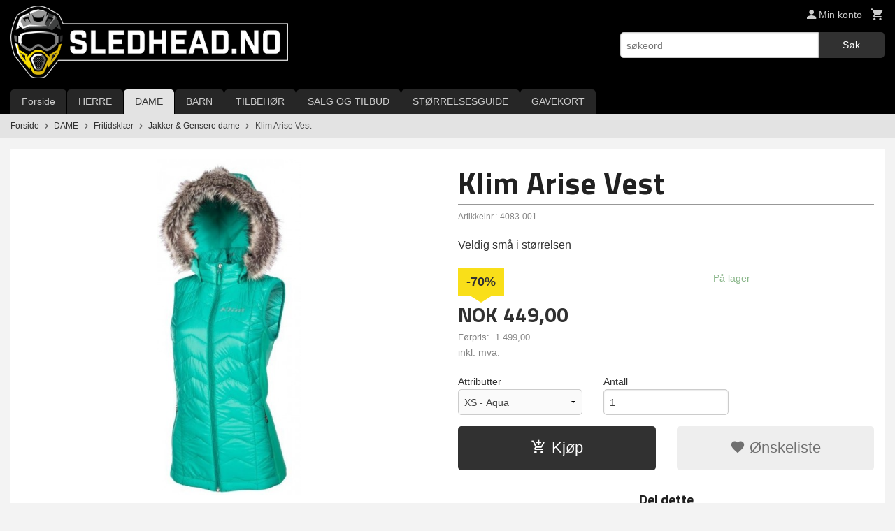

--- FILE ---
content_type: text/html
request_url: https://sledhead.no/produkt/dame-4/fritidsklaer-3/jakker-gensere-1/klim-arise-vest-9
body_size: 15223
content:
<!DOCTYPE html>

<!--[if IE 7]>    <html class="lt-ie10 lt-ie9 lt-ie8 ie7 no-js flyout_menu" lang="no"> <![endif]-->
<!--[if IE 8]>    <html class="lt-ie10 lt-ie9 ie8 no-js flyout_menu" lang="no"> <![endif]-->
<!--[if IE 9]>    <html class="lt-ie10 ie9 no-js flyout_menu" lang="no"> <![endif]-->
<!--[if (gt IE 9)|!(IE)]><!--> <html class="no-js flyout_menu" lang="no"> <!--<![endif]-->

<head prefix="og: http://ogp.me/ns# fb: http://ogp.me/ns/fb# product: http://ogp.me/ns/product#">
    <meta http-equiv="Content-Type" content="text/html; charset=UTF-8">
    <meta http-equiv="X-UA-Compatible" content="IE=edge">
    
                    <title>Klim Arise Vest | Sledhead.no</title>
        

    <meta name="description" content="Veldig små i størrelsen">

    <meta name="keywords" content="">

<meta name="csrf-token" content="79R2rm8swauk0NunwpeAYUySEYTzSXCLpwsSUjfs">    <link rel="shortcut icon" href="/favicon.ico">
    <meta property="og:title" content="Klim Arise Vest">
<meta property="og:type" content="product">

<meta property="og:image" content="https://sledhead.no/assets/img/630/630/bilder_nettbutikk/b774f87c6b252d79c1a25ea71ffab0e8-image.jpeg">

    <meta property="og:image:width" content="270">
    <meta property="og:image:height" content="630">

<meta property="og:description" content="Veldig små i størrelsen">

    <meta property="product:original_price:amount" content="1499.00"> 
    <meta property="product:original_price:currency" content="NOK"> 

<meta property="product:price:amount" content="449.00"> 
<meta property="product:price:currency" content="NOK">

    <meta property="product:category" content="Jakker & Gensere dame">
    <meta property="product-category-link" content="https://sledhead.no/butikk/dame-4/fritidsklaer-3/jakker-gensere-1">

<meta property="product:availability" content="instock">



<meta property="og:url" content="https://sledhead.no/produkt/dame-4/fritidsklaer-3/jakker-gensere-1/klim-arise-vest-9">
<meta property="og:site_name" content="Sledhead.no">
<meta property="og:locale" content="nb_NO"><!-- Pioneer scripts & style -->
<meta name="viewport" content="width=device-width, initial-scale=1.0, minimum-scale=1">
<!-- Android Lollipop theme support: http://updates.html5rocks.com/2014/11/Support-for-theme-color-in-Chrome-39-for-Android -->
<meta name="theme-color" content="#313131">

<link href="/assets/themes/essence/css/essence.compiled.css?ver=1712218814" rel="preload" as="style">
<link href="/assets/themes/essence/css/essence.compiled.css?ver=1712218814" rel="stylesheet" type="text/css">


<script type="text/javascript" src="/assets/js/modernizr.min-dev.js"></script>
<script>
    window.FEATURES = (function() {
        var list = {"24ai":1,"24chat":1,"24nb":1,"8":1,"api":1,"blog":1,"boxpacker":1,"criteo":1,"discount":1,"dropshipping":1,"email_redesign":1,"facebook_dpa":1,"facebook_product_catalog":1,"fiken":1,"frontendfaq":1,"frontsystems":1,"frontsystems_events":1,"giftcard":1,"google_analytics_4":1,"google_shopping":1,"localization":1,"mailmojo":1,"mega_menu":1,"modal_cart":1,"modal_cart_free_shipping_reminder":1,"modal_cart_products":1,"newsletter":1,"om2_multihandling":1,"pickuppoints":1,"popup_module":1,"printnode":1,"product_image_slider":1,"product_management_2":1,"product_management_2_customize_layout":1,"product_sorting":1,"slider":1,"snapchat":1,"stock_reminders":1,"text":1,"thumb_attribute_connection":1,"tripletex":1,"two":1,"two_search_api":1,"update_price_on_attribute_change":1,"users":1,"vipps_express":1,"webshop":1};

        return {
            get: function(name) { return name in list; }
        };
    })();

    if (window.FEATURES.get('facebook_dpa')) {
                facebook_dpa_id = "17964472981030";
            }

</script>

   

<script async src="https://client.24nettbutikk.chat/embed.js" data-chat-id="2448XjuD0cRrqMxruBqjj3uA"></script><script>function chat(){(window.lvchtarr=window.lvchtarr||[]).push(arguments)}</script><script>chat('placement', 'bottom-right');</script><!-- Global site tag (gtag.js) - Google Analytics -->
<script type="text/plain" data-category="analytics" async src="https://www.googletagmanager.com/gtag/js?id=G-82S7M9N0KV"></script>
<script type="text/plain" data-category="analytics">
  window.dataLayer = window.dataLayer || [];
  function gtag(){dataLayer.push(arguments);}
  gtag('js', new Date());

    gtag('config', 'G-82S7M9N0KV', {
      theme: 'essence',
      activeCheckout: 'apollo'
  });
</script>

<script>
    class Item {
        product = {};

        constructor(product) {
            this.product = product;
        }

        #setItemVariant() {
            this.product.item_variant = Array.from(document.querySelectorAll('div.product__attribute'))
                ?.reduce((previousValue, currentValue, currentIndex, array) => {
                    let selectOptions = Array.from(currentValue.children[1].children[0].children);

                    if (!selectOptions.some(option => option.tagName === 'OPTGROUP')) {
                        let attribute = currentValue.children[0].children[0].innerHTML;
                        let value = selectOptions.find(attributeValue => attributeValue.selected).innerHTML;

                        return previousValue += `${attribute}: ${value}${array.length && currentIndex !== array.length - 1 ? ', ' : ''}`;
                    }
                }, '');
        }

        #attachEventListeners() {
            document.querySelectorAll('select.js-attribute').forEach(selector => selector.addEventListener('change', () => this.#setItemVariant()));

            const buyProductButton = document.querySelector('button.js-product__buy-button');

            if (buyProductButton) {
                buyProductButton.addEventListener('click', () => {
                    gtag('event', 'add_to_cart', {
                        currency: 'NOK',
                        value: this.product.value,
                        items: [{ ...this.product, quantity: parseInt(document.getElementById('buy_count').value) }]
                    });
                });
            }

            const buyBundleButton = document.querySelector('button.js-bundle__buy-button');

            if (buyBundleButton) {
                buyBundleButton.addEventListener('click', () => {
                    gtag('event', 'add_to_cart', {
                        currency: 'NOK',
                        value: this.product.value,
                        items: [this.product]
                    });
                });
            }

            const wishListButton = document.querySelector('.product__wishlist-button:not(.disabled)');

            if (wishListButton) {
                wishListButton.addEventListener('click', () => {
                    gtag('event', 'add_to_wishlist', {
                        currency: 'NOK',
                        value: this.product.value,
                        items: [{ ...this.product, quantity: parseInt(document.getElementById('buy_count').value) }],
                    });
                });
            }
        }

        async initialize() {
            await this.#setItemVariant();
            this.#attachEventListeners();

            gtag('event', 'view_item', {
                currency: 'NOK',
                value: this.product.value,
                items: [this.product]
            });
        }
    }
</script>
<!-- Google Analytics -->
<script type="text/plain" data-category="analytics">

    (function (i, s, o, g, r, a, m) {
        i['GoogleAnalyticsObject'] = r;
        i[r] = i[r] || function () {
            (i[r].q = i[r].q || []).push(arguments)
        }, i[r].l = 1 * new Date();
        a = s.createElement(o),
            m = s.getElementsByTagName(o)[0];
        a.async = 1;
        a.src = g;
        m.parentNode.insertBefore(a, m)
    })(window, document, 'script', '//www.google-analytics.com/analytics.js', 'ga');

        ga('create', 'UA-121789838-1', 'auto');
        
    ga('create', 'UA-24343184-8', 'auto', '24nb');

        ga('24nb.send', 'pageview');

    
        ga('send', 'pageview');

    
    
</script>
<div id="sincos-sc"></div>

<script>
    window.SERVER_DATA={"checkoutUrl":"apollo","cartFullHeight":1,"languageId":"1","currency":"NOK","usesFreeShippingReminder":false,"freeShippingCutoff":"1500","useProductUpSell":true,"googleAnalytics4Enabled":false};
</script>
<script src="/js/slider-cart.js?v=b2cf874253b7a8c1bbe7f2dbd336acbb" type="text/javascript"></script>
<style>

.tilt {
  -webkit-transition: all 0.2s ease;
     -moz-transition: all 0.2s ease;
       -o-transition: all 0.2s ease;
      -ms-transition: all 0.2s ease;
          transition: all 0.2s ease;
}

.tilt:hover {
  -webkit-transform: rotate(-2deg);
     -moz-transform: rotate(-2deg);
       -o-transform: rotate(-2deg);
      -ms-transform: rotate(-2deg);
          transform: rotate(-2deg);
}

</style>
<link rel="stylesheet" href="/css/cookie_consent.css">
<script defer src="/js/cookie_consent.js"></script>
<script>
    window.dataLayer = window.dataLayer || [];
    function gtag(){dataLayer.push(arguments);}

    // Set default consent to 'denied' as a placeholder
    // Determine actual values based on your own requirements
    gtag('consent', 'default', {
        'ad_storage': 'denied',
        'ad_user_data': 'denied',
        'ad_personalization': 'denied',
        'analytics_storage': 'denied',
        'url_passthrough': 'denied'
    });

</script>

<script>

    window.addEventListener('load', function(){

        CookieConsent.run({
            cookie: {
                name: 'cookie_consent_cookie',
                domain: window.location.hostname,
                path: '/',
                expiresAfterDays: 30,
                sameSite: 'Lax'
            },
            disablePageInteraction: false,
            guiOptions: {
                consentModal: {
                    layout: 'box inline',
                    position: 'bottom right',
                    equalWeightButtons: false,
                }
            },
            categories: {
                necessary: {
                    enabled: true,
                    readonly: true,
                },
                analytics: {},
                targeting: {}
            },
            language: {
                default: 'no',
                translations: {
                    no: {
                        consentModal: {
                            title: 'Vi bruker cookies!',
                            description: '<p>Vi benytter første- og tredjeparts cookies (informasjonskapsler).</p><br><br><p>Cookies bruker til: </p><br><ul style="padding-left:3px;"><li>Nødvendige funksjoner på nettsiden</li><li>Analyse og statistikk</li><li>Markedsføring som kan brukes for personlig tilpasning av annonser</li></ul><br><p>Velg “Godta alle” om du aksepterer vår bruk av cookie. Hvis du ønsker å endre på cookie-innstillingene, velg “La meg velge selv”.</p><br><p>Les mer om vår Cookie policy <a href="/side/cookies">her.</a></p>',
                            acceptAllBtn: 'Godta alle',
                            acceptNecessaryBtn: 'Godta kun nødvendige',
                            showPreferencesBtn: 'La meg velge selv',
                        },
                        preferencesModal: {
                            title: 'Innstillinger',
                            acceptAllBtn: 'Godta alle',
                            acceptNecessaryBtn: 'Godta kun nødvendige',
                            savePreferencesBtn: 'Lagre og godta innstillinger',
                            closeIconLabel: 'Lukk',
                            sections: [
                                {
                                    title: 'Bruk av cookies 📢',
                                    description: 'Vi bruker cookies for å sikre deg en optimal opplevelse i nettbutikken vår. Noen cookies er påkrevd for at nettbutikken skal fungere. Les mer om vår <a href="/side/sikkerhet_og_personvern" class="cc-link">personvernerklæring</a>.'
                                },
                                {
                                    title: 'Helt nødvendige cookies',
                                    description: 'Cookies som er helt nødvendig for at nettbutikken skal fungere. Man får ikke handlet i nettbutikken uten disse.',
                                },
                                {
                                    title: 'Cookies rundt analyse og oppsamling av statistikk',
                                    description: 'Cookie som lagrer anonym statistikk av besøkende i nettbutikken. Disse brukes av nettbutikkeier for å lære seg mer om hvem publikummet sitt er.',
                                    linkedCategory: 'analytics'
                                },
                                {
                                    title: 'Cookies rundt markedsføring og retargeting',
                                    description: 'Cookies som samler informasjon om din bruk av nettsiden slik at markedsføring kan tilpasses deg.',
                                    linkedCategory: 'targeting'
                                },
                                {
                                    title: 'Mer informasjon',
                                    description: 'Ved spørsmål om vår policy rundt cookies og dine valg, ta gjerne kontakt med oss på <a href="mailto:info@sledhead.no">info@sledhead.no</a>.'
                                }
                            ]
                        }
                    }
                }
            }
        });
    });
</script>

<script type="text/plain" data-category="targeting">
    window.dataLayer = window.dataLayer || [];
    function gtag(){ dataLayer.push(arguments); }
    gtag('consent', 'update', {
        'ad_storage': 'granted',
        'ad_user_data': 'granted',
        'ad_personalization': 'granted'
    });
</script>

<script type="text/plain" data-category="analytics">
    window.dataLayer = window.dataLayer || [];
    function gtag(){ dataLayer.push(arguments); }
    gtag('consent', 'update', {
        'analytics_storage': 'granted',
        'url_passthrough': 'granted'
    });
</script>

        </head>

<body class="">

    <a href="#main-content" class="sr-only">Gå til innholdet</a>

<div id="outer-wrap">
    <div id="inner-wrap" class="content-wrapper">

                                        <header id="top" role="banner" class="header-row">
    <div id="logo-row" class="header-bg">
    <div class="row">
        <div class="small-5 medium-4 columns">
            <div id="logo" class="logo-wrapper">
    <a href="https://sledhead.no/" class="neutral-link">

        
            <span class="vertical-pos-helper"></span><img src="/bilder_diverse/1536241860_scaled.png" alt="Rask levering - Frakt kr 99,-" class="logo-img">

        
    </a>
</div>
        </div>
        <div class="small-7 medium-8 columns hide-for-print utilities">
            <div class="row">
                <div class="columns">
                    <ul class="nav--horizontal--right utils-nav" id="tools-nav">
                                                <li class="utils-nav__item">
                            <a href="/konto" class="neutral-link setting__button">
                                <i class="icon icon-person icon-large"></i><span>Min konto</span>
                            </a>
                        </li>
                        <li class="utils-nav__item">
                            <div class="cart-and-checkout right ">
    <a href="https://sledhead.no/kasse" class="neutral-link cart-button cart-button--empty">
        <i class="icon-shopping-cart cart-button__icon icon-large"></i><span class="cart-button__text">Handlevogn</span>
        <span class="cart-button__quantity">0</span>
        <span class="cart-button__sum">0,00</span>
        <span class="cart-button__currency">NOK</span>
    </a>

    <a href="https://sledhead.no/kasse" class="button show-for-medium-up checkout-button call-to-action-color-bg">Kasse <i class="icon-chevron-right cart-icon icon-large"></i></a>
</div>                        </li>
                    </ul>
                </div>
            </div>
            <div class="row show-for-large-up">
                <div class="columns">
                    <div class="header__search__wrapper">
                        <form action="https://sledhead.no/search" accept-charset="UTF-8" method="get" class="js-product-search-form" autocomplete="off">    <div class="row collapse postfix-radius">
        <div class="small-9 columns product-search">
            
<input type="text" name="q" value="" id="search-box__input" tabindex="0" maxlength="80" class="inputfelt_sokproduktmarg" placeholder="søkeord"  />
    <input type="submit" class="search-box__submit button small primary-color-bg hidden"  value="Søk"/>


    <div class="js-product-search-results product-search-results is-hidden">
        <p class="js-product-search__no-hits product-search__no-hits is-hidden">Ingen treff</p>
        <div class="js-product-search__container product-search__container is-hidden"></div>
        <p class="js-product-search__extra-hits product-search__extra-hits is-hidden">
            <a href="#" class="themed-nav">&hellip;vis flere treff (<span class="js-product-search__num-extra-hits"></span>)</a>
        </p>
    </div>
        </div>
        <div class="small-3 columns">
            <button type="submit" tabindex="0" class="button postfix js-product-search-submit primary-color-bg">Søk</button>
        </div>
    </div>
</form>                    </div>
                </div>
            </div>
        </div>
    </div>
</div></header>

<nav id="nav-compact" class="navigation-bg main-nav nav-compact hide-for-large-up hide-for-print">
    <div class="row">
        <div class="columns">
            <ul class="main-nav__top-level">
                <li class="left main-nav__item level-0">
                    <a id="nav-open-btn" href="#nav"><i class="icon-menu icon-large"></i> Meny</a>
                </li>
                <li class="right main-nav__item level-0">
                        <form action="https://sledhead.no/search" accept-charset="UTF-8" method="get" class="search-box__container" autocomplete="off">        
<input type="text" name="q" value="" id="search-box__input--small" tabindex="0" maxlength="80" class="inputfelt_sokproduktmarg search-box__input" placeholder="søkeord"  />
    <input type="submit" class="search-box__submit button small primary-color-bg hidden"  value="Søk"/>

    <label for="search-box__input--small" class="search-box__label"><span class="icon-search icon-large"></span></label>
        <input type="submit" id="search-submit">
    </form>                </li>
            </ul>
        </div>
    </div>
</nav><nav id="nav" class="navigation-bg main-nav nav-offcanvas js-arrow-key-nav hide-for-print" role="navigation">
    <div class="block row">
        <div class="columns"> 
            <h2 class="block-title nav-offcanvas__title">Produkter</h2>
                        <ul id="main-menu" class="sm main-nav__list level-0" data-mer="Mer">
<li class="main-nav__item level-0"><a class="main-nav__frontpage-link" href="https://www.sledhead.no">Forside</a></li><li class="main-nav__item parent level-0"><a href="/butikk/herre-4" >HERRE</a><ul class="main-nav__submenu level-1" data-mer="Mer">
<li class="main-nav__item parent level-1"><a href="/butikk/herre-4/snoscooterklaer" >Snøscooterklær</a><ul class="main-nav__submenu level-2" data-mer="Mer">
<li class="main-nav__item level-2"><a href="/butikk/herre-4/snoscooterklaer/heldress-herre" >Heldress Herre</a></li><li class="main-nav__item level-2"><a href="/butikk/herre-4/snoscooterklaer/jakke-2" >Jakke</a></li><li class="main-nav__item level-2"><a href="/butikk/herre-4/snoscooterklaer/bukse-2" >Bukse</a></li></ul>
</li><li class="main-nav__item parent level-1"><a href="/butikk/herre-4/fritidsklaer-2" >Fritidsklær</a><ul class="main-nav__submenu level-2" data-mer="Mer">
<li class="main-nav__item level-2"><a href="/butikk/herre-4/fritidsklaer-2/t-shirts" >T-shirts</a></li><li class="main-nav__item level-2"><a href="/butikk/herre-4/fritidsklaer-2/jakker-gensere" >Jakker & Gensere </a></li><li class="main-nav__item level-2"><a href="/butikk/herre-4/fritidsklaer-2/bukser-shorts-1" >Bukser & Shorts</a></li></ul>
</li><li class="main-nav__item level-1"><a href="/butikk/herre-4/sko-og-fottoy" >Sko og Fottøy Herre</a></li></ul>
</li><li class="main-nav__item selected parent level-0"><a href="/butikk/dame-4" >DAME</a><ul class="main-nav__submenu active level-1" data-mer="Mer">
<li class="main-nav__item selected_sibl parent level-1"><a href="/butikk/dame-4/snoscooterklaer-1" >Snøscooterklær</a><ul class="main-nav__submenu level-2" data-mer="Mer">
<li class="main-nav__item level-2"><a href="/butikk/dame-4/snoscooterklaer-1/heldresser-dame" >Heldress Dame</a></li><li class="main-nav__item level-2"><a href="/butikk/dame-4/snoscooterklaer-1/jakke-3" >Jakke</a></li><li class="main-nav__item level-2"><a href="/butikk/dame-4/snoscooterklaer-1/bukse" >Bukse</a></li></ul>
</li><li class="main-nav__item selected selected_sibl parent level-1"><a href="/butikk/dame-4/fritidsklaer-3" >Fritidsklær</a><ul class="main-nav__submenu active level-2" data-mer="Mer">
<li class="main-nav__item current selected_sibl level-2"><a href="/butikk/dame-4/fritidsklaer-3/jakker-gensere-1" >Jakker & Gensere dame</a></li><li class="main-nav__item selected_sibl level-2"><a href="/butikk/dame-4/fritidsklaer-3/bukser-shorts" >Bukser & Shorts</a></li><li class="main-nav__item selected_sibl level-2"><a href="/butikk/dame-4/fritidsklaer-3/t-shirts-1" >T-shirts</a></li></ul>
</li><li class="main-nav__item selected_sibl level-1"><a href="/butikk/dame-4/sko-og-fottoy-dame" >Sko og Fottøy Dame</a></li></ul>
</li><li class="main-nav__item parent level-0"><a href="/butikk/barn" >BARN</a><ul class="main-nav__submenu level-1" data-mer="Mer">
<li class="main-nav__item level-1"><a href="/butikk/barn/heldress-barn" >Heldress Barn</a></li><li class="main-nav__item level-1"><a href="/butikk/barn/bukser" >Bukser</a></li><li class="main-nav__item level-1"><a href="/butikk/barn/jakker" >Jakker</a></li><li class="main-nav__item level-1"><a href="/butikk/barn/hjelm-3" >Hjelm</a></li><li class="main-nav__item level-1"><a href="/butikk/barn/briller" >Briller</a></li><li class="main-nav__item level-1"><a href="/butikk/barn/sko-fottoy" >Sko & Fottøy</a></li><li class="main-nav__item level-1"><a href="/butikk/barn/hansker-votter-3" >Hansker & Votter</a></li><li class="main-nav__item level-1"><a href="/butikk/barn/fritidsklaer-4" >Fritidsklær</a></li></ul>
</li><li class="main-nav__item parent level-0"><a href="/butikk/tilbehor" >TILBEHØR</a><ul class="main-nav__submenu level-1" data-mer="Mer">
<li class="main-nav__item level-1"><a href="/butikk/tilbehor/hjelmer" >Hjelmer</a></li><li class="main-nav__item level-1"><a href="/butikk/tilbehor/hjelmluer-1" >Hjelmluer</a></li><li class="main-nav__item level-1"><a href="/butikk/tilbehor/snoscooterbriller-2" >Snøscooterbriller</a></li><li class="main-nav__item level-1"><a href="/butikk/tilbehor/solbriller" >Solbriller</a></li><li class="main-nav__item level-1"><a href="/butikk/tilbehor/skinnlue" >Skinnlue</a></li><li class="main-nav__item level-1"><a href="/butikk/tilbehor/luer-capser" >Luer & Capser</a></li><li class="main-nav__item level-1"><a href="/butikk/tilbehor/hals-buff-og-skjerf" >Hals, Buff og Skjerf</a></li><li class="main-nav__item level-1"><a href="/butikk/tilbehor/hansker-votter-4" >Hansker & Votter</a></li><li class="main-nav__item level-1"><a href="/butikk/tilbehor/sekker-bager" >Sekker & Bager</a></li><li class="main-nav__item level-1"><a href="/butikk/tilbehor/undertoy-1" >Undertøy</a></li><li class="main-nav__item level-1"><a href="/butikk/tilbehor/stromper-sokker" >Strømper & Sokker</a></li><li class="main-nav__item level-1"><a href="/butikk/tilbehor/belter" >Belter</a></li><li class="main-nav__item level-1"><a href="/butikk/tilbehor/sikkerhetsutstyr" >Sikkerhetsutstyr</a></li><li class="main-nav__item level-1"><a href="/butikk/tilbehor/diverse-utstyr" >Diverse utstyr</a></li></ul>
</li><li class="main-nav__item level-0"><a href="/butikk/salg" >SALG OG TILBUD</a></li><li class="main-nav__item level-0"><a href="/butikk/storrelsesguide" >STØRRELSESGUIDE</a></li><li class="main-nav__item level-0"><a href="https://sledhead.no/gavekort" target="_self" />GAVEKORT</a></li></ul>
        </div>
    </div>

            <a class="main-nav__close-btn exit-off-canvas" id="nav-close-btn" href="#top">Lukk <i class="icon-chevron-right icon-large"></i></a>
    </nav>
    <div class="breadcrumbs-bg">
        <div class="row">
            <div class="columns">
                <ul class="breadcrumbs" itemscope itemtype="http://schema.org/BreadcrumbList"><li class="breadcrumbs__item breadcrumbs__home"><a href="https://sledhead.no/">Forside</a></li><li class="breadcrumbs__item" itemprop="itemListElement" itemscope itemtype="http://schema.org/ListItem"><a itemtype="http://schema.org/Thing" itemprop="item" href="https://sledhead.no/butikk/dame-4"><span itemprop="name">DAME</span></a> <meta itemprop="position" content="1" /></li><li class="breadcrumbs__item" itemprop="itemListElement" itemscope itemtype="http://schema.org/ListItem"><a itemtype="http://schema.org/Thing" itemprop="item" href="https://sledhead.no/butikk/dame-4/fritidsklaer-3"><span itemprop="name">Fritidsklær</span></a> <meta itemprop="position" content="2" /></li><li class="breadcrumbs__item" itemprop="itemListElement" itemscope itemtype="http://schema.org/ListItem"><a itemtype="http://schema.org/Thing" itemprop="item" href="https://sledhead.no/butikk/dame-4/fritidsklaer-3/jakker-gensere-1"><span itemprop="name">Jakker & Gensere dame</span></a> <meta itemprop="position" content="3" /></li><li class="breadcrumbs__item current" itemprop="itemListElement" itemscope itemtype="http://schema.org/ListItem"><span><span itemprop="name">Klim Arise Vest</span></span><meta itemtype="http://schema.org/Thing" content="https://sledhead.no/produkt/dame-4/fritidsklaer-3/jakker-gensere-1/klim-arise-vest-9" itemprop="item"><meta itemprop="position" content="4" /></li><meta itemprop="numberOfItems" content="4"><meta itemprop="itemListOrder" content="Ascending"></ul>
            </div>
        </div>
    </div>
                <div id="main" class="main-content">
    <div class="row">
        <div class="columns">
            <div id="main-content" itemscope itemtype="http://schema.org/Product" class="body-bg" tabindex="-1">
                    <article class="content-bg product product--on-sale">

    <div class="row">

        <form action="https://sledhead.no/handlevogn/leggtil" method="post" accept-charset="utf-8" class="product__form"><input type="hidden" name="_token" value="79R2rm8swauk0NunwpeAYUySEYTzSXCLpwsSUjfs">        
<input type="hidden" name="id" value="4004" />
        
<input type="hidden" name="path" value="produkt/dame-4/fritidsklaer-3/jakker-gensere-1/klim-arise-vest-9" />

            <div class="product__images  small-12 medium-6 large-6 small-centered medium-uncentered columns">
                <div class="product__main-images">
    <ul class="js-fancybox-gallery ">
                    <li>
                <a class="fancybox product__main-images__link readon-icon__wrapper bx-slide"
                data-fancybox-group="prod_gallery"
                href="/assets/img/1024/1024/bilder_nettbutikk/b774f87c6b252d79c1a25ea71ffab0e8-image.jpeg"
                target="_blank"
                title=""
                tabindex="0">
                    <img src="/assets/img/640/640/bilder_nettbutikk/b774f87c6b252d79c1a25ea71ffab0e8-image.jpeg" alt="" title="">
                    <div class="readon-icon__container">
                        <span class="vertical-pos-helper"></span><i class="icon-search readon-icon"></i>
                    </div>
                </a>
            </li>
            </ul>
</div>

            </div>

            <div class="product__info small-12 medium-6 large-6 small-centered medium-uncentered columns">

                <h1 itemprop="name" class="product__title">Klim Arise Vest</h1>

                    <div class="product__meta-numbers">

        
                    <span class="product__art-nr-label">Artikkelnr.:</span>
            <span class="product__art-nr product__meta-numbers__value">4083-001</span>
            <meta itemprop="productID" content="4083-001">
        
        
    </div>
                
                <p class="product__ingress" itemprop="description">Veldig små i størrelsen</p>

                <meta itemprop="brand" content="">
                                    <meta itemprop="image" content="https://sledhead.no/assets/img/630/630/bilder_nettbutikk/b774f87c6b252d79c1a25ea71ffab0e8-image.jpeg">
                                <meta itemprop="sku" content="4083-001">
                <meta itemprop="gtin14" content="">
                
                <div class="row">
                                            <div class="small-12 large-7 columns">
                            <div class="offers" itemprop="offers" itemscope itemtype="http://schema.org/Offer">

    
        <span class="price call-to-action-color"><span class="currency">NOK</span><span class="price__display">449,00</span></span>

        
                    <span class="price--original"><span class="price__saleprice-text">Førpris:</span><span class="currency">NOK</span>1&nbsp;499,00</span>
        
                    <span id="product-4004-discount" class="sr-only visuallyhidden">Rabatt</span>
<span class="discount" aria-labelledby="product-4004-discount"><span>-70%</span></span>        
        <span class="vat-info">inkl. mva.</span>

        <meta itemprop="price" content="449">
<meta itemprop="priceCurrency" content="NOK">
    
<span itemprop="priceSpecification" itemscope itemtype="http://www.schema.org/PriceSpecification">
    <meta itemprop="price" content="449">
    <meta itemprop="priceCurrency" content="NOK">
    <meta itemprop="valueAddedTaxIncluded" content="true">
</span>

<!--<meta itemprop="priceValidUntil" content="">-->
<meta itemprop="url" content="https://sledhead.no/produkt/dame-4/fritidsklaer-3/jakker-gensere-1/klim-arise-vest-9">
            <link itemprop="availability" href="http://schema.org/InStock">

<meta id="stock-status-4004" data-stock="1" data-session-stock="1" content="1">
    
</div>                        </div>
                                        <div class="small-12 large-5 columns">
                        <div class="product__stockstatus">
            <span class="product__stockstatus__number">
            På lager        </span><br>
    
    </div>                    </div>
                </div>
                
                
                <div class="product__attributes">
                        <div class="product__attribute"><div class="product__attribute__label"><label>Attributter</label></div><div class="product__attribute__control"><select class="js-attribute" name="attributt[][2470]"><option 
                                            value="16315" 
                                            data-price="0" data-txt="XS - Aqua">XS - Aqua</option></select></div></div>                        <div class="product__quantity">
        <label for="buy_count" class="product__quantity__label">Antall</label>
        <input type="number" pattern="[0-9]*" inputmode="numeric" min="1" class="product__quantity__input" data-product-id="4004" name="antall" value="1" id="buy_count" placeholder="1">
    </div>
                </div>

                    <input name="ekstra_velg" type="hidden" value='0'>
    <input name="ekstra_tekst" type="hidden" value=''>

                
                <div class="row">
                    <div class="columns small-6">
	        <button type="submit" name="button" class="button large expand product__buy-button js-product__buy-button" data-product-id="4004">
            <i class="icon-add-shopping-cart"></i>Kjøp        </button>
	</div>

                                            <div class="columns small-6 left hide-for-print">
    <a href="#" class="button large expand secondary product__wishlist-button disabled" data-success="Produktet ble lagt i ønskelisten" data-disabled-msg="Du må registrere deg eller logge inn for å bruke ønskelisten">
        <i class="icon-favorite"></i> Ønskeliste    </a>
</div>                                    </div>
                
                
                </form>                                                
    <div class="social-buttons__headline-wrapper block__box__headline-wrapper">
        <h3 class="social-buttons__headline block__box__headline">Del dette</h3>
    </div>

    <ul class="social-buttons-list social-buttons-list--product">

                    <li class="social-button social-button--twitter">
                    <a href="https://twitter.com/intent/tweet?url=https%3A%2F%2Fsledhead.no%2Fprodukt%2Fdame-4%2Ffritidsklaer-3%2Fjakker-gensere-1%2Fklim-arise-vest-9&amp;text=Klim+Arise+Vest+%7C+Sledhead.no" title="Del på Twitter" class="social-button__link" target="_blank">
                        <i class="icon-twitter"></i>
                    </a>
                </li>        
                    <li class="social-button social-button--facebook">
                    <a href="https://www.facebook.com/sharer/sharer.php?u=https%3A%2F%2Fsledhead.no%2Fprodukt%2Fdame-4%2Ffritidsklaer-3%2Fjakker-gensere-1%2Fklim-arise-vest-9" title="Del på Facebook" class="social-button__link" target="_blank">
                        <i class="icon-facebook"></i>
                    </a>
                </li>        
        
                    <li class="social-button social-button--pinterest">
                    <a href="https://pinterest.com/pin/create/button/?url=https%3A%2F%2Fsledhead.no%2Fprodukt%2Fdame-4%2Ffritidsklaer-3%2Fjakker-gensere-1%2Fklim-arise-vest-9&amp;media=https%3A%2F%2Fsledhead.no%2Fassets%2Fimg%2F630%2F630%2Fbilder_nettbutikk%2Fb774f87c6b252d79c1a25ea71ffab0e8-image.jpeg&amp;description=Klim+Arise+Vest+%7C+Sledhead.no" title="Del på Pinterest" class="social-button__link" target="_blank">
                        <i class="icon-pinterest"></i>
                    </a>
                </li>        
                    <li class="social-button social-button--mail">
                    <a href="mailto:?subject=Klim Arise Vest&amp;body=Klim Arise Vest%0A%0AVeldig sm&aring; i st&oslash;rrelsen%0A%0ALes mer: https://sledhead.no/produkt/dame-4/fritidsklaer-3/jakker-gensere-1/klim-arise-vest-9" title="Del på E-post" class="social-button__link" >
                        <i class="icon-mail"></i>
                    </a>
                </li>        
    </ul>
            </div>


        <div class="product__about small-12 large-6 small-centered medium-uncentered columns">
            <div id="product-tabs" class="js-tabs">
    
            <ul class="resp-tabs-list">
                            <li tabindex="0">Produktinfo</li>
                            <li tabindex="0">Produktanmeldelser (0)</li>
                    </ul> 

        <div class="resp-tabs-container">
                            <div>
                    <p>The Arise vest showcases high-quality mid-layer insulation technology and feminine style together in a functional performance piece.&nbsp; Easily go from city streets to mountain trails in complete comfort.</p>
<div class="product-details-full-main-content-left">
<div class="pdpdetails col-md-8">
<div class="accordion">
<div id="panel2" class="panel open">
<ul>
<li>&nbsp;WOMEN-SPECIFIC DESIGN AND CONSTRUCTION</li>
<li>100 GRAMS THINSULATE INSULATION</li>
<li>YKK&reg; CENTER FRONT ZIPPER</li>
<li>YKK&reg; HAND POCKET ZIPPERS</li>
<li>TAFFETA LINING</li>
<li>STRETCH PANELS AT SIDE SEAMS</li>
<li>REMOVABLE HOOD WITH FAUX FUR</li>
<li>COMFORT CHIN GUARD/ZIPPER FLAP WITH GROSGRAIN ZIPPER GUARD</li>
<li>SCREEN PRINTED LOGOS</li>
<li>TAGLESS</li>
</ul>
</div>
</div>
</div>
</div>                                    </div>
                            <div>
                                        
<div class="comments-form js-arrow-key-nav">

        <div class="comments-form-wrapper">
            <form action="https://sledhead.no/produkt/dame-4/fritidsklaer-3/jakker-gensere-1/klim-arise-vest-9#produkt_anmeldelser_form" method="post" name="produkt_anmeldelser" id="produkt_anmeldelser_form" class="js-review-form">

                <p>Skriv en produktanmeldelse og del dine erfaringer med dette produktet med andre kunder.</p>
                
                
<input type="hidden" name="pid" value="4004" />
                <input type='hidden' name='anonymous' value='1'>
                
<input type="hidden" name="egetnavn" value="0" />
                <label style="display: none">Email
                    <input type="text" name="email" value="">
                </label>

                <div class="row">
                    <div class="small-12 medium-8 large-12 columns">
                        <label for="nick" >Navn                            <input type="hidden" name="_token" value="79R2rm8swauk0NunwpeAYUySEYTzSXCLpwsSUjfs">
                            <input type="text" value="" name="nick" id="nick" placeholder="" required>
                            <small class="error comments-form-error"></small>
                        </label>
                    </div>
                </div>

                <div class="row">
                    <div class="small-12 columns">
                        <label>Din vurdering?</label>

                        <div class="rating">
                                                            <label class="star star-1" for="star1"><span class="stars-label">1&nbsp;star</span></label>
                                <input class="star-checkbox star-checkbox-1" tabindex="0" type="radio" id="star1" name="poeng" value="1"  required>
                                                            <label class="star star-2" for="star2"><span class="stars-label">2&nbsp;star</span></label>
                                <input class="star-checkbox star-checkbox-2" tabindex="0" type="radio" id="star2" name="poeng" value="2"  required>
                                                            <label class="star star-3" for="star3"><span class="stars-label">3&nbsp;star</span></label>
                                <input class="star-checkbox star-checkbox-3" tabindex="0" type="radio" id="star3" name="poeng" value="3" checked required>
                                                            <label class="star star-4" for="star4"><span class="stars-label">4&nbsp;star</span></label>
                                <input class="star-checkbox star-checkbox-4" tabindex="0" type="radio" id="star4" name="poeng" value="4"  required>
                                                            <label class="star star-5" for="star5"><span class="stars-label">5&nbsp;star</span></label>
                                <input class="star-checkbox star-checkbox-5" tabindex="0" type="radio" id="star5" name="poeng" value="5"  required>
                                                            <label class="star star-6" for="star6"><span class="stars-label">6&nbsp;star</span></label>
                                <input class="star-checkbox star-checkbox-6" tabindex="0" type="radio" id="star6" name="poeng" value="6"  required>
                            
                            <div class="rating-checkbox-hider"></div>
                        </div>
                    </div>
                </div>

                <div class="row">
                    <div class="small-12 medium-8 large-12 columns">
                        <label for="tittel" >Oppgi en tittel for anmeldelsen din                            <input type="text" name="tittel" value="" id="tittel" required>
                        </label>
                        <small class="error comments-form-error"></small>
                    </div>
                </div>

                <div class="row">
                    <div class="small-12 medium-8 large-12 columns">
                        <label for="comment-text" >Skriv inn produktanmeldelsen i feltet under                            <textarea id="comment-text" name="tekst" rows="5"></textarea>
                        </label>
                        <small class="error comments-form-error"></small>
                    </div>
                </div>



                <input class="button" type="submit" name="submit" value="Registrer">

            </form>                
        </div>
        
                    <aside class="comments-guidelines">
                <P><STRONG>Retningslinjer for produktanmeldelser: </STRONG><BR></P>
<P><SPAN style="TEXT-DECORATION: underline">Hva skal en produktanmeldelse inneholde? </SPAN></P>
<P>Din egen erfaring med fokus på det aktuelle produktet. </P>
<DIV><SPAN style="TEXT-DECORATION: underline">Vennligst ikke inkluder: </SPAN></DIV>
<DIV><SPAN style="TEXT-DECORATION: underline">&nbsp;</SPAN></DIV>
<UL>
<LI>
<DIV>Erfaringer som ikke er produkt-spesifikke. </DIV>
<LI>
<DIV>Erfaringer i forbindelse med support eller retur av det aktuelle produktet. </DIV>
<LI>
<DIV>Spørsmål om produktet eller spørsmål til andre som har skrevet en anmeldelse. Dette er ikke et forum. </DIV>
<LI>
<DIV>Linker, priser, tilgjengelighet eller annen tidsavhengig informasjon. </DIV>
<LI>
<DIV>Referanser til konkurrenter</DIV>
<LI>
<DIV>Støtende/ufin ordbruk. </DIV></LI></UL>
<P><SPAN style="TEXT-DECORATION: underline">Du må ha kjøpt varen for å skrive en anmeldelse. </SPAN></P>
<P><STRONG>Admin forbeholder seg retten til å akseptere, avslå eller fjerne enhver produktanmeldelse som ikke er i tråd med disse retningslinjene. </STRONG></P>
<P><STRONG>Admin forbeholder seg retten til å publisere anmeldelser i for eksempel annonsering. </STRONG></P>            </aside>
        
</div>                </div>
                    </div>
    
</div>        </div>

    </div>

    <meta itemprop="url" content="https://sledhead.no/produkt/dame-4/fritidsklaer-3/jakker-gensere-1/klim-arise-vest-9">

</article>

            </div>
        </div>
    </div>
</div>



<div id="about-menu-row" class="breadcrumbs-bg">
    <div class="row">
        <div class="columns about-menu">
            <ul class="nav--horizontal about-menu">
                    <li class="nav__item  ">
            <a href="/" class=" neutral-link">Forside</a>
        </li>
                    <li class="nav__item  ">
            <a href="/kunde" class=" neutral-link">Bli kunde</a>
        </li>
                    <li class="nav__item  ">
            <a href="/sider/om-oss" class=" neutral-link">Om oss</a>
        </li>
                    <li class="nav__item  ">
            <a href="/gavekort" class=" neutral-link">Gavekort</a>
        </li>
                    <li class="nav__item  login_btn">
            <a href="/kunde/logginn" class="login_btn neutral-link">Logg inn</a>
        </li>
                    <li class="nav__item  login_btn is-hidden">
            <a href="/kunde/loggut" class="login_btn is-hidden neutral-link">Logg ut</a>
        </li>
                    <li class="nav__item  ">
            <a href="/side/kontakt_oss" class=" neutral-link">Kontakt oss</a>
        </li>
    </ul>        </div>
    </div>
</div>
                
    <div id="footer" class="footer-bg">
        
        <div class="row hide-for-print">
            <div class="columns small-12 medium-6 large-3 footer-block">
                <div class="block" id="block-footer1">
            <div class="block__box bordered bordered--bottom bordered--hard block__box--bestseller">
    <div class="block__box__headline-wrapper">
    	<h3 class="block__box__headline js-toggle-visibility" data-toggle="#js-box-4-contents">Populært akkurat nå</h3>
    </div>
    <div class="block__box__content" id="js-box-4-contents">
            </div>
</div>    </div>            </div>
            <div class="columns small-12 medium-6 large-3 footer-block">
                <div class="block" id="block-footer2">
            <div class="block__box bordered bordered--bottom bordered--hard block__box--logo_list">
    <div class="block__box__headline-wrapper">
    	<h3 class="block__box__headline js-toggle-visibility" data-toggle="#js-box-21-contents">Partnere</h3>
    </div>
    <div class="block__box__content" id="js-box-21-contents">
        <ul class="partner-logos block-image-grid">
            <li class="text-center">
                                        <a href="http://www.visa.no/no.aspx" target="_blank"><img src="//assets2.24nettbutikk.no/24960style/images/logo/visa.png" alt="logoer"></a>
                    </li>
            <li class="text-center">
                                        <a href="http://www.mastercard.com/no/personal/nn/" target="_blank"><img src="//assets2.24nettbutikk.no/24960style/images/logo/mastercard.png" alt="logoer"></a>
                    </li>
            <li class="text-center">
                                        <a href="http://www.bring.no/" target="_blank"><img src="//assets2.24nettbutikk.no/24960style/images/logo/posten_bring.png" alt="logoer"></a>
                    </li>
            <li class="text-center">
                                        <a href="https://klarna.com/no/privat?overlay=true" target="_blank"><img src="//assets2.24nettbutikk.no/24960style/images/logo/klarna.png" alt="logoer"></a>
                    </li>
            <li class="text-center">
                                        <a href="https://www.vipps.no/" target="_blank"><img src="//assets2.24nettbutikk.no/logos/vipps_logo_rgb_trimmed.png" alt="logoer"></a>
                    </li>
            <li class="text-center">
                                        <a href="https://www.klarna.com/no/" target="_blank"><img src="//assets21.24nettbutikk.no/24960style/images/logo/klarnahvit.png" alt="logoer"></a>
                    </li>
            <li class="text-center">
                                        <a href="https://www.postnord.no" target="_blank"><img src="https://sledhead.no/bilder_diverse/16375701512560px-postnord.png" alt="logoer"></a>
                    </li>
        </ul>    </div>
</div>    </div>            </div>
            <div class="columns small-12 medium-6 large-3 footer-block">
                <div class="block" id="block-footer3">
            <div class="block__box bordered bordered--bottom bordered--hard block__box--account">
    <div class="block__box__headline-wrapper">
    	<h3 class="block__box__headline js-toggle-visibility" data-toggle="#js-box-6-contents">Din konto</h3>
    </div>
    <div class="block__box__content" id="js-box-6-contents">
            <form action="https://sledhead.no/kunde" method="post" accept-charset="utf-8"><input type="hidden" name="_token" value="79R2rm8swauk0NunwpeAYUySEYTzSXCLpwsSUjfs">    
        <div class="row collapsed my-account__email-field">
            <div class="control-group required"><label for="epost">E-postadresse</label><input type="text" name="epost" value="" placeholder="ola.nordmann@eksempel.no" id="epost" class=""  /></div>        </div>

        <div class="row collapsed my-account__password-field">
            <div class="control-group required"><label for="passord">Ditt passord</label><input type="password" name="passord" value="" placeholder="ditt passord" id="passord" class=""  /></div>        </div>

        <div class="row collapsed">
            <div class="columns small-5">
                <input type="submit" name="submit" value="Logg inn" class="button small primary-color-bg" />            </div>
            <div class="columns small-7">
                <div class="block__login__forgotpassword text-right">
                    <a href="https://sledhead.no/kunde/glemtpassord">Glemt passord?</a>                </div>
            </div>
        </div>     

    </form>    </div>
</div>    </div>            </div>
            <div class="columns small-12 medium-6 large-3 footer-block">
                <div class="block" id="block-footer4">
    </div>            </div>
        </div>

    </div>
                <div id="end" class="end-bg">
    <div class="row hide-for-print">

        <div class="columns small-12">
                <ul class="social-buttons-list links__list">
        
                    <li class="social-button social-button--facebook links__list__item">
                <a href="https://www.facebook.com/sledhead.no" class="social-button__link" target="_blank"><i class="icon-facebook"></i></a>
            </li>
                    <li class="social-button social-button--instagram links__list__item">
                <a href="https://www.instagram.com/sledhead.no" class="social-button__link" target="_blank"><i class="icon-instagram"></i></a>
            </li>
        
    </ul>
        </div>

        <div class="columns small-12">
            <div class="footer__info-links">
                <ul class="footer__links text-center">
            <li><a href="/side/fraktbetingelser" target="_self">Frakt</a></li>
            <li><a href="/side/kjopsbetingelser" target="_self">Kjøpsbetingelser</a></li>
            <li><a href="/side/sikkerhet_og_personvern" target="_self">Sikkerhet og personvern</a></li>
            <li><a href="/nyhetsbrev" target="_self">Nyhetsbrev</a></li>
    </ul>            </div>
        </div>

        <div class="columns small-12">
            <div class="footer__company-info">
    Motorsenteret Storslett Mælen 4 9151 Storslett Tlf. <a href="tel:77765640">777 65 640</a> - Foretaksregisteret 966 377 607 MVA</div>        </div>

        <div class="columns small-12">
            <div class="text-align footer__cookie_notice">
    Vår nettbutikk bruker cookies slik at du får en bedre kjøpsopplevelse og vi kan yte deg bedre service. Vi bruker cookies hovedsaklig til å lagre innloggingsdetaljer og huske hva du har puttet i handlekurven din. Fortsett å bruke siden som normalt om du godtar dette.    <a href="https://sledhead.no/side/cookies">
        Les mer    </a>
    eller <a id="cookie_settings_button" onClick="javascript:window.initCookieConsent().showSettings()">endre innstillinger for cookies.</a>

</div>

    <div class="footer__made-by">
        Powered by <a href="https://www.24nettbutikk.no/?utm_campaign=Store%20referrals&utm_source=Storefront%20footer%20link&utm_medium=link&utm_content=footer" target="_blank" rel="nofollow">24Nettbutikk</a>
    </div>

        </div>

    </div>
</div>



<dl class="iconized-list organization-info hide" itemscope itemtype="http://schema.org/Store">
    <meta itemprop="name" content="Motorsenteret Storslett">
    <meta itemprop="url" content="https://sledhead.no">
    <meta itemprop="logo" content="https://sledhead.no/bilder_diverse/1536241860_scaled.png"><meta itemprop="image" content="https://sledhead.no/bilder_diverse/1536241860_scaled.png"><meta itemprop="alternateName" content="Motorsenteret Storslett">
    <dt class="iconized-list__header icon-place">Adresse</dt>
    <dd class="iconized-list__content" itemprop="address" itemscope itemtype="http://schema.org/PostalAddress">
        <span itemprop="streetAddress">Mælen 4</span>,
        <span itemprop="postalCode">9151</span>
        <span itemprop="addressLocality">Storslett</span>
    </dd>

    <dt class="iconized-list__header icon-call">Telefon</dt>
    <dd class="iconized-list__content" itemprop="telephone">777 65 640</dd>

    <dt class="iconized-list__header icon-mail">E-postadresse</dt>
    <dd class="iconized-list__content" itemprop="email">info@sledhead.no</dd>

            <dt class="iconized-list__header icon-stockexchange">Foretaksregisteret</dt>
        <dd class="iconized-list__content" itemprop="vatID">966 377 607 MVA</dd>
    
    <dt class="hide">Theme primary color</dt>
    <dd class="hide" itemprop="additionalProperty" itemscope itemtype="http://schema.org/PropertyValue">
        <meta itemprop="name" content="primaryColor">
        <meta itemprop="value" content="#313131">
    </dd>

    <dt class="hide">Logo background color</dt>
    <dd class="hide" itemprop="additionalProperty" itemscope itemtype="http://schema.org/PropertyValue">
        <meta itemprop="name" content="logoBackground">
        <meta itemprop="value" content="#000000">
    </dd>

    <dt class="hide">Shop open for business</dt>
    <dd class="hide" itemprop="additionalProperty" itemscope itemtype="http://schema.org/PropertyValue">
        <meta itemprop="name" content="webshopOpen">
        <meta itemprop="value" content="true">
    </dd>

    <dd class="hide" itemprop="additionalProperty" itemscope itemtype="http://schema.org/PropertyValue">
        <meta itemprop="name" content="id">
        <meta itemprop="value" content="k0JmexGnEWQA6XdV">
    </dd>

    <dd class="hide" itemprop="additionalProperty" itemscope itemtype="http://schema.org/PropertyValue">
        <meta itemprop="name" content="checksum">
        <meta itemprop="value" content="a7385af73d55d5bd31974269f28e2d03def93e1b">
    </dd>

        </dl>

                
    </div>
</div>

<div data-notify="container" class="alert-box alert-box--withclose alert-box--withfooter alert-{0}" id="cart-notify" role="alert" aria-live="assertive" tabindex="-1">
    <span data-notify="icon" class="alert-box__icon"></span>
    <span data-notify="title" class="alert-box__title">{1}</span>
    <span data-notify="message" class="alert-box__message">Produktet ble lagt i handlevognen</span>
    <div class="progress alert-box__progressbar" data-notify="progressbar"><div class="progress-bar progress-bar-{0}" role="progressbar" aria-valuenow="0" aria-valuemin="0" aria-valuemax="100" style="width: 0%;"></div></div>
    <div class="alert-box__footer">
        <a href="https://sledhead.no/kasse" class="right">Kasse <i class="cart__icon-procede icon-chevron-right icon-medium"></i></a>
    </div>
    <a href="{3}" target="{4}" data-notify="url" rel="nofollow"></a>
    <a href="#" class="close alert-close" data-notify="dismiss">&times;</a>
</div>



<script type="text/javascript" src="/assets/js/vendor.js?m=1767308350"></script>
<script type="text/javascript" src="/assets/js/theme.js?m=1767308350"></script>


<style>
    .productlist__product:hover .equal-height-column__readon.readon-icon__container {
        display:none;
    }
</style>

<script type="text/javascript">

    let timeout;

    $(".productlist__product").hover(function(){
        let self = this;
        setAllToDefault();
        cycleImage(self);
        timeout = setInterval(function() {
            cycleImage(self);
        }, 1500);

    }, function() {
        clearTimeout(timeout);
        setDefaultImage(this);
    });

    function hasMultipleImages(parent)
    {
        return $(parent).find('span.p-slide-image').length > 1;
    }

    function findActiveImage(parent)
    {
        return $(parent).find('span.p-slide-image.visible');
    }

    function cycleImage(parent)
    {
        if (hasMultipleImages(parent)) {

            let activeImage = findActiveImage(parent);
            let isLastImage = activeImage.next('span.p-slide-image').length === 0;
            let nextImage = activeImage.next('span.p-slide-image');

            if (isLastImage) {
                nextImage = activeImage.siblings('span.p-slide-image').first();
            }

            swapImage(activeImage, nextImage);
        }
    }

    function isShowingDefaultImage(parent)
    {
        let activeImage = findActiveImage(parent);
        let defaultImage = $(parent).find('span.p-slide-image').first();

        return activeImage.is(defaultImage);
    }

    function setDefaultImage(parent)
    {
        if (hasMultipleImages(parent) && !isShowingDefaultImage(parent)) {
            let activeImage = findActiveImage(parent);
            let defaultImage = $(parent).find('span.p-slide-image').first();

            swapImage(activeImage, defaultImage);
        }
    }

    function setAllToDefault()
    {
        $(".productlist__product").each(function(){
            setDefaultImage($(this));
        });
    }

    function swapImage(currentImage, nextImage)
    {
        currentImage.removeClass('visible');
        currentImage.fadeOut(300, function() {
            nextImage.fadeIn(0);
            nextImage.addClass('visible');
        });
    }

</script><script type="text/javascript">
    if (sincos.jsEnabled) {
        $('a[href$="/kasse"]').not('.kasse_override').attr('href','/apollo');
    }
</script>
<script type="text/javascript">
    if (location.pathname.indexOf('/produkt/') > -1) {
        $('select.js-attribute').change(function () {
            const selectedAttributePrices = $('select.js-attribute option:selected').map(function () {
                return parseFloat(this.dataset.price)
            }).get();

            updateProductPrice(selectedAttributePrices);
        });

        $('select[name="attributt"]').change(function () {
            const selectedStockAttributePrices = $('select[name="attributt"] option:selected').map(function () {
                const selectedStockAttributeParentPrice = this.parentElement.label;

                return stringToNumber(selectedStockAttributeParentPrice) + stringToNumber(this.text);
            }).get();

            updateProductPrice(selectedStockAttributePrices);
        });
    } else {
        $('select.js_attr_price').change(function () {
            const product = $(this).parents('div.columns').first();

            const selectedAttributePrices = $(product).find('option:selected').map(function () {
                return parseFloat(this.getAttribute('price'));
            }).get();

            updateProductPrice(selectedAttributePrices, product);
        });

        $('select[name="attributt"]').change(function () {
            const product = $(this).parents('div.columns').first();

            const selectedStockAttributePrices = $(product).find('option:selected').map(function () {
                const selectedStockAttributeParentPrice = this.parentElement.label;

                return stringToNumber(selectedStockAttributeParentPrice) + stringToNumber(this.text);
            }).get();

            updateProductPrice(selectedStockAttributePrices, product);
        });
    }

    const updateProductPrice = (attributePrices, bundleProduct) => {
        if (bundleProduct) {
            const productBasePrice = parseFloat($(bundleProduct).find('meta[itemprop="price"]').attr('content'));
            const totalSum = reducer(attributePrices, productBasePrice);

            $(bundleProduct).find('span.price__display').text(insertDecimal(totalSum < 0 ? 0 : totalSum));
        } else {
            const productBasePrice = parseFloat($('meta[itemprop="price"]').attr('content'));
            const totalSum = reducer(attributePrices, productBasePrice);

            $('article.product span.price__display').text(insertDecimal(totalSum < 0 ? 0 : totalSum));
        }
    };

    const reducer = (attributePrices, productBasePrice) => attributePrices.reduce((accumulator, currentValue) => accumulator + currentValue, productBasePrice);

    const stringToNumber = priceString => {
        let isPlus = priceString.match(/\s\+\s[0-9]/);
        let isMinus = priceString.match(/\s\-\s[0-9]/);

        switch (isPlus || isMinus) {
            case isPlus:
                isPlus = priceString.lastIndexOf('+');
                return Number(formatString(priceString.slice(isPlus)));
            case isMinus:
                isMinus = priceString.lastIndexOf('-');
                return -Math.abs(Number(formatString(priceString.slice(isMinus))))
        }
    };

    const formatString = priceString => priceString.slice(2)
            .replace(',', '.')
            .replace(/\s/g, '');

    const insertDecimal = priceString => {
        priceString = priceString.toFixed(2).replace('.', ',');

        if (priceString.length > 6) {
            const thpos = -6;
            const strNum = priceString.slice(0, priceString.length+thpos);
            const strgspace = (' ' + priceString.slice(thpos));
            priceString = strNum + strgspace;
        }

        return priceString;
    }
</script>

<script type="text/javascript" >
    $.ajaxSetup({
        headers: {
            'X-CSRF-TOKEN': $('meta[name="csrf-token"]').attr('content')
        }
    });
</script>


<!-- Facebook Pixel Code -->

<script type="text/plain" data-category="targeting">
if (window.FEATURES.get('facebook_dpa')) {
    !function(f,b,e,v,n,t,s){if(f.fbq)return;n=f.fbq=function(){n.callMethod?
    n.callMethod.apply(n,arguments):n.queue.push(arguments)};if(!f._fbq)f._fbq=n;
    n.push=n;n.loaded=!0;n.version='2.0';n.queue=[];t=b.createElement(e);t.async=!0;
    t.src=v;s=b.getElementsByTagName(e)[0];s.parentNode.insertBefore(t,s)}(window,
    document,'script','//connect.facebook.net/en_US/fbevents.js');

    fbq('init', facebook_dpa_id);
    fbq('track', 'ViewProduct', {
        content_ids: ['4004'],
        content_type: 'product',
        value: 449,
        currency: 'NOK'
    });
}
</script>
<!-- End Facebook Pixel Code -->
<script>

$("#shop-by-brand").before($("div#main-content div.no-split-menu"));

</script>

<!-- LISTAGRAM.COM EMBED CODE --><script>

(function() {

var s = document.createElement('script');

s.async = true;

s.src = 'https://cdn.listagram.com/static/api/listagram.js';

document.body.appendChild(s);

window.LISTAGRAM_CFG = {

'token': '9be4d76e-6135-4692-98e4-648b1dcb1e92',

'base_media': 'https://cdn.listagram.com/media/',

'base_static': 'https://cdn.listagram.com/static/',

'base_api': 'https://www.listagram.com/api/',

};

}());

</script><!-- END OF LISTAGRAM.COM -->



<script>

$('.productlist__product').each(function() {
    if ( $(this).children('a').children('.offers').children('meta[data-stock]').attr('data-stock') == 0 ) {
        $(this).hide()
    }
})
</script>

<script>
    const sincosProduct = {"id":"4004","title":"Klim Arise Vest","price":449,"type":"product","sku":"4083-001"};
    const sincosListData = {"id":"468","title":"Jakker & Gensere dame","type":"category"};

    const viewProductEvent = new CustomEvent(
        'viewProductEvent',
        {
            detail: {
                product: {
                    ...sincosProduct,
                    listData: sincosListData,
                },
                currency: 'NOK'
            }
        }
    );

    const productBuyButton = document.querySelector('button.js-product__buy-button');

    if (productBuyButton) {
        productBuyButton.addEventListener('click', () => {
            const addToCartEvent = new CustomEvent(
                'addToCartEvent',
                {
                    detail: {
                        products: [
                            {
                                ...sincosProduct,
                                quantity: parseInt(document.getElementById('buy_count').value)
                            }
                        ],
                        currency: 'NOK'
                    }
                }
            );

            document.dispatchEvent(addToCartEvent);
        });
    }

    const bundleBuyButton = document.querySelector('button.js-bundle__buy-button');

    if (bundleBuyButton) {
        bundleBuyButton.addEventListener('click', () => {
            const addToCartEvent = new CustomEvent(
                'addToCartEvent',
                {
                    detail: {
                        products: [
                            {
                                ...sincosProduct,
                                quantity: 1
                            }
                        ],
                        currency: 'NOK'
                    }
                }
            );

            document.dispatchEvent(addToCartEvent);
        });
    }

    document.dispatchEvent(viewProductEvent);
</script>
</body>

</html>
